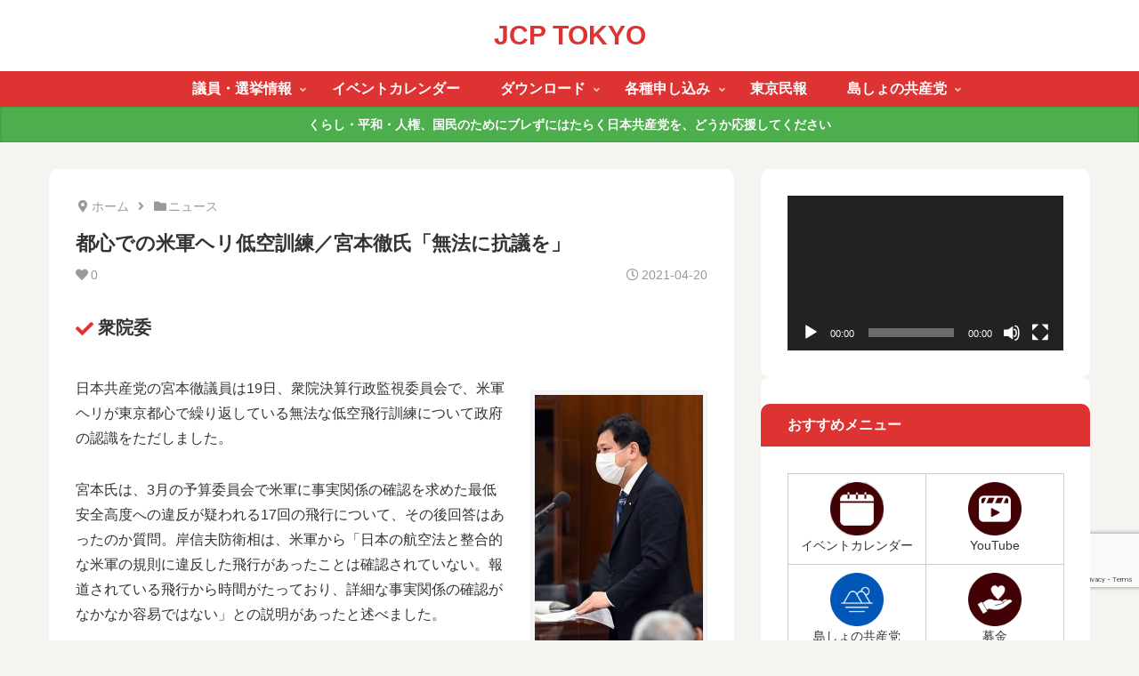

--- FILE ---
content_type: text/html; charset=utf-8
request_url: https://www.google.com/recaptcha/api2/anchor?ar=1&k=6LcPbIYqAAAAAMLtNobjazz0fgi2-BSSqMsOgGcp&co=aHR0cHM6Ly93d3cuamNwLXRva3lvLm5ldDo0NDM.&hl=en&v=N67nZn4AqZkNcbeMu4prBgzg&size=invisible&anchor-ms=20000&execute-ms=30000&cb=wqy49b863jo6
body_size: 48495
content:
<!DOCTYPE HTML><html dir="ltr" lang="en"><head><meta http-equiv="Content-Type" content="text/html; charset=UTF-8">
<meta http-equiv="X-UA-Compatible" content="IE=edge">
<title>reCAPTCHA</title>
<style type="text/css">
/* cyrillic-ext */
@font-face {
  font-family: 'Roboto';
  font-style: normal;
  font-weight: 400;
  font-stretch: 100%;
  src: url(//fonts.gstatic.com/s/roboto/v48/KFO7CnqEu92Fr1ME7kSn66aGLdTylUAMa3GUBHMdazTgWw.woff2) format('woff2');
  unicode-range: U+0460-052F, U+1C80-1C8A, U+20B4, U+2DE0-2DFF, U+A640-A69F, U+FE2E-FE2F;
}
/* cyrillic */
@font-face {
  font-family: 'Roboto';
  font-style: normal;
  font-weight: 400;
  font-stretch: 100%;
  src: url(//fonts.gstatic.com/s/roboto/v48/KFO7CnqEu92Fr1ME7kSn66aGLdTylUAMa3iUBHMdazTgWw.woff2) format('woff2');
  unicode-range: U+0301, U+0400-045F, U+0490-0491, U+04B0-04B1, U+2116;
}
/* greek-ext */
@font-face {
  font-family: 'Roboto';
  font-style: normal;
  font-weight: 400;
  font-stretch: 100%;
  src: url(//fonts.gstatic.com/s/roboto/v48/KFO7CnqEu92Fr1ME7kSn66aGLdTylUAMa3CUBHMdazTgWw.woff2) format('woff2');
  unicode-range: U+1F00-1FFF;
}
/* greek */
@font-face {
  font-family: 'Roboto';
  font-style: normal;
  font-weight: 400;
  font-stretch: 100%;
  src: url(//fonts.gstatic.com/s/roboto/v48/KFO7CnqEu92Fr1ME7kSn66aGLdTylUAMa3-UBHMdazTgWw.woff2) format('woff2');
  unicode-range: U+0370-0377, U+037A-037F, U+0384-038A, U+038C, U+038E-03A1, U+03A3-03FF;
}
/* math */
@font-face {
  font-family: 'Roboto';
  font-style: normal;
  font-weight: 400;
  font-stretch: 100%;
  src: url(//fonts.gstatic.com/s/roboto/v48/KFO7CnqEu92Fr1ME7kSn66aGLdTylUAMawCUBHMdazTgWw.woff2) format('woff2');
  unicode-range: U+0302-0303, U+0305, U+0307-0308, U+0310, U+0312, U+0315, U+031A, U+0326-0327, U+032C, U+032F-0330, U+0332-0333, U+0338, U+033A, U+0346, U+034D, U+0391-03A1, U+03A3-03A9, U+03B1-03C9, U+03D1, U+03D5-03D6, U+03F0-03F1, U+03F4-03F5, U+2016-2017, U+2034-2038, U+203C, U+2040, U+2043, U+2047, U+2050, U+2057, U+205F, U+2070-2071, U+2074-208E, U+2090-209C, U+20D0-20DC, U+20E1, U+20E5-20EF, U+2100-2112, U+2114-2115, U+2117-2121, U+2123-214F, U+2190, U+2192, U+2194-21AE, U+21B0-21E5, U+21F1-21F2, U+21F4-2211, U+2213-2214, U+2216-22FF, U+2308-230B, U+2310, U+2319, U+231C-2321, U+2336-237A, U+237C, U+2395, U+239B-23B7, U+23D0, U+23DC-23E1, U+2474-2475, U+25AF, U+25B3, U+25B7, U+25BD, U+25C1, U+25CA, U+25CC, U+25FB, U+266D-266F, U+27C0-27FF, U+2900-2AFF, U+2B0E-2B11, U+2B30-2B4C, U+2BFE, U+3030, U+FF5B, U+FF5D, U+1D400-1D7FF, U+1EE00-1EEFF;
}
/* symbols */
@font-face {
  font-family: 'Roboto';
  font-style: normal;
  font-weight: 400;
  font-stretch: 100%;
  src: url(//fonts.gstatic.com/s/roboto/v48/KFO7CnqEu92Fr1ME7kSn66aGLdTylUAMaxKUBHMdazTgWw.woff2) format('woff2');
  unicode-range: U+0001-000C, U+000E-001F, U+007F-009F, U+20DD-20E0, U+20E2-20E4, U+2150-218F, U+2190, U+2192, U+2194-2199, U+21AF, U+21E6-21F0, U+21F3, U+2218-2219, U+2299, U+22C4-22C6, U+2300-243F, U+2440-244A, U+2460-24FF, U+25A0-27BF, U+2800-28FF, U+2921-2922, U+2981, U+29BF, U+29EB, U+2B00-2BFF, U+4DC0-4DFF, U+FFF9-FFFB, U+10140-1018E, U+10190-1019C, U+101A0, U+101D0-101FD, U+102E0-102FB, U+10E60-10E7E, U+1D2C0-1D2D3, U+1D2E0-1D37F, U+1F000-1F0FF, U+1F100-1F1AD, U+1F1E6-1F1FF, U+1F30D-1F30F, U+1F315, U+1F31C, U+1F31E, U+1F320-1F32C, U+1F336, U+1F378, U+1F37D, U+1F382, U+1F393-1F39F, U+1F3A7-1F3A8, U+1F3AC-1F3AF, U+1F3C2, U+1F3C4-1F3C6, U+1F3CA-1F3CE, U+1F3D4-1F3E0, U+1F3ED, U+1F3F1-1F3F3, U+1F3F5-1F3F7, U+1F408, U+1F415, U+1F41F, U+1F426, U+1F43F, U+1F441-1F442, U+1F444, U+1F446-1F449, U+1F44C-1F44E, U+1F453, U+1F46A, U+1F47D, U+1F4A3, U+1F4B0, U+1F4B3, U+1F4B9, U+1F4BB, U+1F4BF, U+1F4C8-1F4CB, U+1F4D6, U+1F4DA, U+1F4DF, U+1F4E3-1F4E6, U+1F4EA-1F4ED, U+1F4F7, U+1F4F9-1F4FB, U+1F4FD-1F4FE, U+1F503, U+1F507-1F50B, U+1F50D, U+1F512-1F513, U+1F53E-1F54A, U+1F54F-1F5FA, U+1F610, U+1F650-1F67F, U+1F687, U+1F68D, U+1F691, U+1F694, U+1F698, U+1F6AD, U+1F6B2, U+1F6B9-1F6BA, U+1F6BC, U+1F6C6-1F6CF, U+1F6D3-1F6D7, U+1F6E0-1F6EA, U+1F6F0-1F6F3, U+1F6F7-1F6FC, U+1F700-1F7FF, U+1F800-1F80B, U+1F810-1F847, U+1F850-1F859, U+1F860-1F887, U+1F890-1F8AD, U+1F8B0-1F8BB, U+1F8C0-1F8C1, U+1F900-1F90B, U+1F93B, U+1F946, U+1F984, U+1F996, U+1F9E9, U+1FA00-1FA6F, U+1FA70-1FA7C, U+1FA80-1FA89, U+1FA8F-1FAC6, U+1FACE-1FADC, U+1FADF-1FAE9, U+1FAF0-1FAF8, U+1FB00-1FBFF;
}
/* vietnamese */
@font-face {
  font-family: 'Roboto';
  font-style: normal;
  font-weight: 400;
  font-stretch: 100%;
  src: url(//fonts.gstatic.com/s/roboto/v48/KFO7CnqEu92Fr1ME7kSn66aGLdTylUAMa3OUBHMdazTgWw.woff2) format('woff2');
  unicode-range: U+0102-0103, U+0110-0111, U+0128-0129, U+0168-0169, U+01A0-01A1, U+01AF-01B0, U+0300-0301, U+0303-0304, U+0308-0309, U+0323, U+0329, U+1EA0-1EF9, U+20AB;
}
/* latin-ext */
@font-face {
  font-family: 'Roboto';
  font-style: normal;
  font-weight: 400;
  font-stretch: 100%;
  src: url(//fonts.gstatic.com/s/roboto/v48/KFO7CnqEu92Fr1ME7kSn66aGLdTylUAMa3KUBHMdazTgWw.woff2) format('woff2');
  unicode-range: U+0100-02BA, U+02BD-02C5, U+02C7-02CC, U+02CE-02D7, U+02DD-02FF, U+0304, U+0308, U+0329, U+1D00-1DBF, U+1E00-1E9F, U+1EF2-1EFF, U+2020, U+20A0-20AB, U+20AD-20C0, U+2113, U+2C60-2C7F, U+A720-A7FF;
}
/* latin */
@font-face {
  font-family: 'Roboto';
  font-style: normal;
  font-weight: 400;
  font-stretch: 100%;
  src: url(//fonts.gstatic.com/s/roboto/v48/KFO7CnqEu92Fr1ME7kSn66aGLdTylUAMa3yUBHMdazQ.woff2) format('woff2');
  unicode-range: U+0000-00FF, U+0131, U+0152-0153, U+02BB-02BC, U+02C6, U+02DA, U+02DC, U+0304, U+0308, U+0329, U+2000-206F, U+20AC, U+2122, U+2191, U+2193, U+2212, U+2215, U+FEFF, U+FFFD;
}
/* cyrillic-ext */
@font-face {
  font-family: 'Roboto';
  font-style: normal;
  font-weight: 500;
  font-stretch: 100%;
  src: url(//fonts.gstatic.com/s/roboto/v48/KFO7CnqEu92Fr1ME7kSn66aGLdTylUAMa3GUBHMdazTgWw.woff2) format('woff2');
  unicode-range: U+0460-052F, U+1C80-1C8A, U+20B4, U+2DE0-2DFF, U+A640-A69F, U+FE2E-FE2F;
}
/* cyrillic */
@font-face {
  font-family: 'Roboto';
  font-style: normal;
  font-weight: 500;
  font-stretch: 100%;
  src: url(//fonts.gstatic.com/s/roboto/v48/KFO7CnqEu92Fr1ME7kSn66aGLdTylUAMa3iUBHMdazTgWw.woff2) format('woff2');
  unicode-range: U+0301, U+0400-045F, U+0490-0491, U+04B0-04B1, U+2116;
}
/* greek-ext */
@font-face {
  font-family: 'Roboto';
  font-style: normal;
  font-weight: 500;
  font-stretch: 100%;
  src: url(//fonts.gstatic.com/s/roboto/v48/KFO7CnqEu92Fr1ME7kSn66aGLdTylUAMa3CUBHMdazTgWw.woff2) format('woff2');
  unicode-range: U+1F00-1FFF;
}
/* greek */
@font-face {
  font-family: 'Roboto';
  font-style: normal;
  font-weight: 500;
  font-stretch: 100%;
  src: url(//fonts.gstatic.com/s/roboto/v48/KFO7CnqEu92Fr1ME7kSn66aGLdTylUAMa3-UBHMdazTgWw.woff2) format('woff2');
  unicode-range: U+0370-0377, U+037A-037F, U+0384-038A, U+038C, U+038E-03A1, U+03A3-03FF;
}
/* math */
@font-face {
  font-family: 'Roboto';
  font-style: normal;
  font-weight: 500;
  font-stretch: 100%;
  src: url(//fonts.gstatic.com/s/roboto/v48/KFO7CnqEu92Fr1ME7kSn66aGLdTylUAMawCUBHMdazTgWw.woff2) format('woff2');
  unicode-range: U+0302-0303, U+0305, U+0307-0308, U+0310, U+0312, U+0315, U+031A, U+0326-0327, U+032C, U+032F-0330, U+0332-0333, U+0338, U+033A, U+0346, U+034D, U+0391-03A1, U+03A3-03A9, U+03B1-03C9, U+03D1, U+03D5-03D6, U+03F0-03F1, U+03F4-03F5, U+2016-2017, U+2034-2038, U+203C, U+2040, U+2043, U+2047, U+2050, U+2057, U+205F, U+2070-2071, U+2074-208E, U+2090-209C, U+20D0-20DC, U+20E1, U+20E5-20EF, U+2100-2112, U+2114-2115, U+2117-2121, U+2123-214F, U+2190, U+2192, U+2194-21AE, U+21B0-21E5, U+21F1-21F2, U+21F4-2211, U+2213-2214, U+2216-22FF, U+2308-230B, U+2310, U+2319, U+231C-2321, U+2336-237A, U+237C, U+2395, U+239B-23B7, U+23D0, U+23DC-23E1, U+2474-2475, U+25AF, U+25B3, U+25B7, U+25BD, U+25C1, U+25CA, U+25CC, U+25FB, U+266D-266F, U+27C0-27FF, U+2900-2AFF, U+2B0E-2B11, U+2B30-2B4C, U+2BFE, U+3030, U+FF5B, U+FF5D, U+1D400-1D7FF, U+1EE00-1EEFF;
}
/* symbols */
@font-face {
  font-family: 'Roboto';
  font-style: normal;
  font-weight: 500;
  font-stretch: 100%;
  src: url(//fonts.gstatic.com/s/roboto/v48/KFO7CnqEu92Fr1ME7kSn66aGLdTylUAMaxKUBHMdazTgWw.woff2) format('woff2');
  unicode-range: U+0001-000C, U+000E-001F, U+007F-009F, U+20DD-20E0, U+20E2-20E4, U+2150-218F, U+2190, U+2192, U+2194-2199, U+21AF, U+21E6-21F0, U+21F3, U+2218-2219, U+2299, U+22C4-22C6, U+2300-243F, U+2440-244A, U+2460-24FF, U+25A0-27BF, U+2800-28FF, U+2921-2922, U+2981, U+29BF, U+29EB, U+2B00-2BFF, U+4DC0-4DFF, U+FFF9-FFFB, U+10140-1018E, U+10190-1019C, U+101A0, U+101D0-101FD, U+102E0-102FB, U+10E60-10E7E, U+1D2C0-1D2D3, U+1D2E0-1D37F, U+1F000-1F0FF, U+1F100-1F1AD, U+1F1E6-1F1FF, U+1F30D-1F30F, U+1F315, U+1F31C, U+1F31E, U+1F320-1F32C, U+1F336, U+1F378, U+1F37D, U+1F382, U+1F393-1F39F, U+1F3A7-1F3A8, U+1F3AC-1F3AF, U+1F3C2, U+1F3C4-1F3C6, U+1F3CA-1F3CE, U+1F3D4-1F3E0, U+1F3ED, U+1F3F1-1F3F3, U+1F3F5-1F3F7, U+1F408, U+1F415, U+1F41F, U+1F426, U+1F43F, U+1F441-1F442, U+1F444, U+1F446-1F449, U+1F44C-1F44E, U+1F453, U+1F46A, U+1F47D, U+1F4A3, U+1F4B0, U+1F4B3, U+1F4B9, U+1F4BB, U+1F4BF, U+1F4C8-1F4CB, U+1F4D6, U+1F4DA, U+1F4DF, U+1F4E3-1F4E6, U+1F4EA-1F4ED, U+1F4F7, U+1F4F9-1F4FB, U+1F4FD-1F4FE, U+1F503, U+1F507-1F50B, U+1F50D, U+1F512-1F513, U+1F53E-1F54A, U+1F54F-1F5FA, U+1F610, U+1F650-1F67F, U+1F687, U+1F68D, U+1F691, U+1F694, U+1F698, U+1F6AD, U+1F6B2, U+1F6B9-1F6BA, U+1F6BC, U+1F6C6-1F6CF, U+1F6D3-1F6D7, U+1F6E0-1F6EA, U+1F6F0-1F6F3, U+1F6F7-1F6FC, U+1F700-1F7FF, U+1F800-1F80B, U+1F810-1F847, U+1F850-1F859, U+1F860-1F887, U+1F890-1F8AD, U+1F8B0-1F8BB, U+1F8C0-1F8C1, U+1F900-1F90B, U+1F93B, U+1F946, U+1F984, U+1F996, U+1F9E9, U+1FA00-1FA6F, U+1FA70-1FA7C, U+1FA80-1FA89, U+1FA8F-1FAC6, U+1FACE-1FADC, U+1FADF-1FAE9, U+1FAF0-1FAF8, U+1FB00-1FBFF;
}
/* vietnamese */
@font-face {
  font-family: 'Roboto';
  font-style: normal;
  font-weight: 500;
  font-stretch: 100%;
  src: url(//fonts.gstatic.com/s/roboto/v48/KFO7CnqEu92Fr1ME7kSn66aGLdTylUAMa3OUBHMdazTgWw.woff2) format('woff2');
  unicode-range: U+0102-0103, U+0110-0111, U+0128-0129, U+0168-0169, U+01A0-01A1, U+01AF-01B0, U+0300-0301, U+0303-0304, U+0308-0309, U+0323, U+0329, U+1EA0-1EF9, U+20AB;
}
/* latin-ext */
@font-face {
  font-family: 'Roboto';
  font-style: normal;
  font-weight: 500;
  font-stretch: 100%;
  src: url(//fonts.gstatic.com/s/roboto/v48/KFO7CnqEu92Fr1ME7kSn66aGLdTylUAMa3KUBHMdazTgWw.woff2) format('woff2');
  unicode-range: U+0100-02BA, U+02BD-02C5, U+02C7-02CC, U+02CE-02D7, U+02DD-02FF, U+0304, U+0308, U+0329, U+1D00-1DBF, U+1E00-1E9F, U+1EF2-1EFF, U+2020, U+20A0-20AB, U+20AD-20C0, U+2113, U+2C60-2C7F, U+A720-A7FF;
}
/* latin */
@font-face {
  font-family: 'Roboto';
  font-style: normal;
  font-weight: 500;
  font-stretch: 100%;
  src: url(//fonts.gstatic.com/s/roboto/v48/KFO7CnqEu92Fr1ME7kSn66aGLdTylUAMa3yUBHMdazQ.woff2) format('woff2');
  unicode-range: U+0000-00FF, U+0131, U+0152-0153, U+02BB-02BC, U+02C6, U+02DA, U+02DC, U+0304, U+0308, U+0329, U+2000-206F, U+20AC, U+2122, U+2191, U+2193, U+2212, U+2215, U+FEFF, U+FFFD;
}
/* cyrillic-ext */
@font-face {
  font-family: 'Roboto';
  font-style: normal;
  font-weight: 900;
  font-stretch: 100%;
  src: url(//fonts.gstatic.com/s/roboto/v48/KFO7CnqEu92Fr1ME7kSn66aGLdTylUAMa3GUBHMdazTgWw.woff2) format('woff2');
  unicode-range: U+0460-052F, U+1C80-1C8A, U+20B4, U+2DE0-2DFF, U+A640-A69F, U+FE2E-FE2F;
}
/* cyrillic */
@font-face {
  font-family: 'Roboto';
  font-style: normal;
  font-weight: 900;
  font-stretch: 100%;
  src: url(//fonts.gstatic.com/s/roboto/v48/KFO7CnqEu92Fr1ME7kSn66aGLdTylUAMa3iUBHMdazTgWw.woff2) format('woff2');
  unicode-range: U+0301, U+0400-045F, U+0490-0491, U+04B0-04B1, U+2116;
}
/* greek-ext */
@font-face {
  font-family: 'Roboto';
  font-style: normal;
  font-weight: 900;
  font-stretch: 100%;
  src: url(//fonts.gstatic.com/s/roboto/v48/KFO7CnqEu92Fr1ME7kSn66aGLdTylUAMa3CUBHMdazTgWw.woff2) format('woff2');
  unicode-range: U+1F00-1FFF;
}
/* greek */
@font-face {
  font-family: 'Roboto';
  font-style: normal;
  font-weight: 900;
  font-stretch: 100%;
  src: url(//fonts.gstatic.com/s/roboto/v48/KFO7CnqEu92Fr1ME7kSn66aGLdTylUAMa3-UBHMdazTgWw.woff2) format('woff2');
  unicode-range: U+0370-0377, U+037A-037F, U+0384-038A, U+038C, U+038E-03A1, U+03A3-03FF;
}
/* math */
@font-face {
  font-family: 'Roboto';
  font-style: normal;
  font-weight: 900;
  font-stretch: 100%;
  src: url(//fonts.gstatic.com/s/roboto/v48/KFO7CnqEu92Fr1ME7kSn66aGLdTylUAMawCUBHMdazTgWw.woff2) format('woff2');
  unicode-range: U+0302-0303, U+0305, U+0307-0308, U+0310, U+0312, U+0315, U+031A, U+0326-0327, U+032C, U+032F-0330, U+0332-0333, U+0338, U+033A, U+0346, U+034D, U+0391-03A1, U+03A3-03A9, U+03B1-03C9, U+03D1, U+03D5-03D6, U+03F0-03F1, U+03F4-03F5, U+2016-2017, U+2034-2038, U+203C, U+2040, U+2043, U+2047, U+2050, U+2057, U+205F, U+2070-2071, U+2074-208E, U+2090-209C, U+20D0-20DC, U+20E1, U+20E5-20EF, U+2100-2112, U+2114-2115, U+2117-2121, U+2123-214F, U+2190, U+2192, U+2194-21AE, U+21B0-21E5, U+21F1-21F2, U+21F4-2211, U+2213-2214, U+2216-22FF, U+2308-230B, U+2310, U+2319, U+231C-2321, U+2336-237A, U+237C, U+2395, U+239B-23B7, U+23D0, U+23DC-23E1, U+2474-2475, U+25AF, U+25B3, U+25B7, U+25BD, U+25C1, U+25CA, U+25CC, U+25FB, U+266D-266F, U+27C0-27FF, U+2900-2AFF, U+2B0E-2B11, U+2B30-2B4C, U+2BFE, U+3030, U+FF5B, U+FF5D, U+1D400-1D7FF, U+1EE00-1EEFF;
}
/* symbols */
@font-face {
  font-family: 'Roboto';
  font-style: normal;
  font-weight: 900;
  font-stretch: 100%;
  src: url(//fonts.gstatic.com/s/roboto/v48/KFO7CnqEu92Fr1ME7kSn66aGLdTylUAMaxKUBHMdazTgWw.woff2) format('woff2');
  unicode-range: U+0001-000C, U+000E-001F, U+007F-009F, U+20DD-20E0, U+20E2-20E4, U+2150-218F, U+2190, U+2192, U+2194-2199, U+21AF, U+21E6-21F0, U+21F3, U+2218-2219, U+2299, U+22C4-22C6, U+2300-243F, U+2440-244A, U+2460-24FF, U+25A0-27BF, U+2800-28FF, U+2921-2922, U+2981, U+29BF, U+29EB, U+2B00-2BFF, U+4DC0-4DFF, U+FFF9-FFFB, U+10140-1018E, U+10190-1019C, U+101A0, U+101D0-101FD, U+102E0-102FB, U+10E60-10E7E, U+1D2C0-1D2D3, U+1D2E0-1D37F, U+1F000-1F0FF, U+1F100-1F1AD, U+1F1E6-1F1FF, U+1F30D-1F30F, U+1F315, U+1F31C, U+1F31E, U+1F320-1F32C, U+1F336, U+1F378, U+1F37D, U+1F382, U+1F393-1F39F, U+1F3A7-1F3A8, U+1F3AC-1F3AF, U+1F3C2, U+1F3C4-1F3C6, U+1F3CA-1F3CE, U+1F3D4-1F3E0, U+1F3ED, U+1F3F1-1F3F3, U+1F3F5-1F3F7, U+1F408, U+1F415, U+1F41F, U+1F426, U+1F43F, U+1F441-1F442, U+1F444, U+1F446-1F449, U+1F44C-1F44E, U+1F453, U+1F46A, U+1F47D, U+1F4A3, U+1F4B0, U+1F4B3, U+1F4B9, U+1F4BB, U+1F4BF, U+1F4C8-1F4CB, U+1F4D6, U+1F4DA, U+1F4DF, U+1F4E3-1F4E6, U+1F4EA-1F4ED, U+1F4F7, U+1F4F9-1F4FB, U+1F4FD-1F4FE, U+1F503, U+1F507-1F50B, U+1F50D, U+1F512-1F513, U+1F53E-1F54A, U+1F54F-1F5FA, U+1F610, U+1F650-1F67F, U+1F687, U+1F68D, U+1F691, U+1F694, U+1F698, U+1F6AD, U+1F6B2, U+1F6B9-1F6BA, U+1F6BC, U+1F6C6-1F6CF, U+1F6D3-1F6D7, U+1F6E0-1F6EA, U+1F6F0-1F6F3, U+1F6F7-1F6FC, U+1F700-1F7FF, U+1F800-1F80B, U+1F810-1F847, U+1F850-1F859, U+1F860-1F887, U+1F890-1F8AD, U+1F8B0-1F8BB, U+1F8C0-1F8C1, U+1F900-1F90B, U+1F93B, U+1F946, U+1F984, U+1F996, U+1F9E9, U+1FA00-1FA6F, U+1FA70-1FA7C, U+1FA80-1FA89, U+1FA8F-1FAC6, U+1FACE-1FADC, U+1FADF-1FAE9, U+1FAF0-1FAF8, U+1FB00-1FBFF;
}
/* vietnamese */
@font-face {
  font-family: 'Roboto';
  font-style: normal;
  font-weight: 900;
  font-stretch: 100%;
  src: url(//fonts.gstatic.com/s/roboto/v48/KFO7CnqEu92Fr1ME7kSn66aGLdTylUAMa3OUBHMdazTgWw.woff2) format('woff2');
  unicode-range: U+0102-0103, U+0110-0111, U+0128-0129, U+0168-0169, U+01A0-01A1, U+01AF-01B0, U+0300-0301, U+0303-0304, U+0308-0309, U+0323, U+0329, U+1EA0-1EF9, U+20AB;
}
/* latin-ext */
@font-face {
  font-family: 'Roboto';
  font-style: normal;
  font-weight: 900;
  font-stretch: 100%;
  src: url(//fonts.gstatic.com/s/roboto/v48/KFO7CnqEu92Fr1ME7kSn66aGLdTylUAMa3KUBHMdazTgWw.woff2) format('woff2');
  unicode-range: U+0100-02BA, U+02BD-02C5, U+02C7-02CC, U+02CE-02D7, U+02DD-02FF, U+0304, U+0308, U+0329, U+1D00-1DBF, U+1E00-1E9F, U+1EF2-1EFF, U+2020, U+20A0-20AB, U+20AD-20C0, U+2113, U+2C60-2C7F, U+A720-A7FF;
}
/* latin */
@font-face {
  font-family: 'Roboto';
  font-style: normal;
  font-weight: 900;
  font-stretch: 100%;
  src: url(//fonts.gstatic.com/s/roboto/v48/KFO7CnqEu92Fr1ME7kSn66aGLdTylUAMa3yUBHMdazQ.woff2) format('woff2');
  unicode-range: U+0000-00FF, U+0131, U+0152-0153, U+02BB-02BC, U+02C6, U+02DA, U+02DC, U+0304, U+0308, U+0329, U+2000-206F, U+20AC, U+2122, U+2191, U+2193, U+2212, U+2215, U+FEFF, U+FFFD;
}

</style>
<link rel="stylesheet" type="text/css" href="https://www.gstatic.com/recaptcha/releases/N67nZn4AqZkNcbeMu4prBgzg/styles__ltr.css">
<script nonce="ZvSQ3AMfeCaocI_QYKOsAA" type="text/javascript">window['__recaptcha_api'] = 'https://www.google.com/recaptcha/api2/';</script>
<script type="text/javascript" src="https://www.gstatic.com/recaptcha/releases/N67nZn4AqZkNcbeMu4prBgzg/recaptcha__en.js" nonce="ZvSQ3AMfeCaocI_QYKOsAA">
      
    </script></head>
<body><div id="rc-anchor-alert" class="rc-anchor-alert"></div>
<input type="hidden" id="recaptcha-token" value="[base64]">
<script type="text/javascript" nonce="ZvSQ3AMfeCaocI_QYKOsAA">
      recaptcha.anchor.Main.init("[\x22ainput\x22,[\x22bgdata\x22,\x22\x22,\[base64]/[base64]/MjU1Ong/[base64]/[base64]/[base64]/[base64]/[base64]/[base64]/[base64]/[base64]/[base64]/[base64]/[base64]/[base64]/[base64]/[base64]/[base64]\\u003d\x22,\[base64]\\u003d\x22,\x22QylxwrFaw5NUAsKNesKAdScYIAHDlcKyZhkKwqURw6VXKMORXlAiwonDoxNOw7vCtXZKwq/CpMK2QBNSalMCKzwxwpzDpMOrwpJYwrzDqljDn8KsAsKZNl3DocK6ZMKewpLCvAPCocOcZ8KoQmnCtyDDpMOSOjPClAPDl8KJW8KOE0shUFhXKFHCjsKTw5sKwrtiMCx1w6fCj8K2w4jDs8K+w6XCtjEtAcOfIQnDphhZw4/[base64]/CqcO+w6DCt8OvS8OcCVfCpMKYw7jCnBchXXvDsV7DliPDs8KwXEV5e8K9IsOZOXA4DAE6w6pLax/Cm2RVPWNNLMO6QyvCrMO6woHDjhMzEMOdQiTCvRTDr8KhPWZswqR1OV3CpWQ9w4bDuAjDg8K1WzvCpMOOw4QiEMOUP8OibEjCjiMAwozDlAfCrcKHw4nDkMKoBX1/wpBsw7ArJcK+J8OiwoXChV9dw7PDjjFVw5DDln7CuFcDwroZa8OtYcKuwqwGBAnDmDwjMMKVDEDCnMKdw7VDwo5Mw7kawprDgsKvw6fCgVXDomFfDMOVTGZCVkzDo25kworCmwbCoMOkARcCw7khK3tkw4HCgsOZGlTCnUY/ScOhIMKJEsKgSsOGwo94wovCrjkdB0PDgHTDkFPChGtFV8K8w5FzNcOPMGUKwo/DqcKYKUVFS8OzOMKNwrHCgj/ChA4vKnNywrfChUXDn2zDnX5GLwVAw4zCgVHDocOVw5Axw5paZWd6w5UGDW1LGsORw50Zw5sBw6NUwoTDvMKbw5nDkAbDsAXDrMKWZEtbXnLCkMOSwr/CumrDrTNcQxLDj8O7S8OYw7JsfcKAw6vDoMKaFMKrcMO7woo2w4x+w6lcwqPCmFvCllovdMKRw5NCw5gJJGVVwpwswpTDssK+w6PDpFF6bMK6w5fCqWFzwoTDo8O5XcOrUnXCnT/DjCvCk8KhTk/DscOIaMORw7tFTQIQehHDr8O1fi7Dmk04PDttNUzCoUrDrcKxEsOOHMKTW3XDlijCgAfDhktPwqotWcOGYMOFwqzCnkMEV3jCqsK+KCV/w5Juwqotw7UgTh0UwqwpOVXCoifCpmlLwpbCg8KfwoJJw53DhsOkakk0T8KRS8OEwr9ia8OIw4RWKFUkw6LCvywkSMOTccKnNsOswoESc8KQw5XDvg4kIDAxcMO6BMK6w5E3NWLDnmoMEcO+wrPDrFXDvSt/wrjDvi7CvsKfw4TDoBYfcHZPJMOZw6UXF8KQwrPDtsKSwq/DpisUw75LXndcOcKQw7DCm38PTcKIwqTDlVBDJUzCuhwxdMOfIcKkdS/DhsKxT8OgwrkWwrbDuB/DrlV7EAtnGyfDlcOMOGfDnsKSPsK8EGNgG8K/w6tMRsOQw5Qbw4vCqCvCscKpd0/[base64]/DlVTCjcOVw5jDo8KKD1bCiMOadsKXwr7CtQfDpsKzZsKkEHltMwMHTcK1wp3CgmXCkcKJJ8OWw7rCrCLCnMO8wqMzwoUBw5UXJ8K3BCHCtMK2w5fCsMKcwqoxw7c5EkPCqHwDQ8OIw7HDrV/DvsOaUcOaQcKJwpNawr7Dm0XDvHJaaMKGHsOfTWdhHcKUUcOFwoRdGsKLQjjDpsKBw5TDtsK6N2bDrGkmScOFAQTDlMOBw6Mdw6pFDRQFSsKAeMOtwrvCtsOPw6nCtsOxw5DCj1nDrMK9w7hsOzzCi3/CpMKzbsOUw4DDtnJKw4XDnDFPwpbDhUvDsik4UcKnwq4Mw68Hw4HDo8Kow5/DoCohZgrDqcK9VG1KJ8Knw7kQTHfCqsOKw6PCjhMQwrYQb0hAwqw+w7zDusKswrkTw5fCscOtwo0ywoVjw4cccBrDlUk+egYew5UxCixVDsKEw6TDoh5YN1AlwobCm8KaB1lxOwcLw6nDlMKhw6/DtMOpwoA5wqHCksOPwo4LJcOCw7nDtcOHw7bCrVNbw6zDhMKdScODF8KYw4fDu8OjKMOLdjFaYxjDokcKwrcZwq7Du3/[base64]/DhMOPKcODfsOSwrpUL8K1RcKhw5APwqPDlghQwqYtIcKHwpXChMOsGMORUcOOOQjDu8KdGMONw6tPwohJOUwObMKVwo3Cpn/[base64]/[base64]/CrMOJCgcsdV1HTmDDp0Z/NHXDuMKfF2wvYMOAccK3w7/CvDDDhcOAw7IfwoLCmxXDv8KKFHHCrcObRsKXB3XDrE7DomVtwoxDw411wrPCl1vDnMK9BUfCtMOqQRPDjijCl2EIw5bChi8NwoUJw43CnEI0wr4BasKNLsOXwp7DnhUHw77CjsOnZ8O/wrlRwqc7wp3ChgQRbWnChzHCuMKXwrrDkn7Dpntrbx59T8Kfwo1yw5nCusKKwrvDokzChAgTwqVDecKgwqLDisKmw5/CiD0Twpx/GcKvwrDCh8OLXVIcw48ABMOvJcK7w4sASxTDgBETw4vDisKeZSRSeGfDgsONE8OZw5PCiMKcfcKQwpoxNcK2JxTDuWHCr8KeRsOYwoDCp8KOwqQ1cgUWwr1bVg3Dk8OTw418JTXDgD/Ct8Kvwqs1XxMnw6TCtScGw58/Ow3Dp8ORwoHCtDdPw69JwpvCoR/DnyhMw57DpR3DqcKZw6YaZsK9wqvDgTnCq23DhMKwwrYPUVgbw5QCwq02TMOrG8OkwqXCpB3Chz/Cn8KPaDdte8Knw7fCj8OQwoXDj8KtDxkcSSDDinPDrcK5HkAFZsOrV8Ofw4XDosO+FsKaw7QnMcKRwoVnDsOKw6XDqwh2w7XDisK/EMO5w6Nqw5NKw7XChsOAV8K/wqdsw7nDjsOeLFHDrk8vw6nCt8O4GSrCvmXDu8KLYsOleRHDscKJdcO/XgwUw7IhE8KmRU86wp5MfjgbwpkJwpBSEsKUBsOIw75qc1vCp3zCkEMCwpnDqMKow59Df8KUw7fDginDmRDCqH51FcKHw7nCjV3Cm8OtJsK7F8Ojw7Mbwoh3LX5xFUzDtsOTOD/DjcOewqHCqMOLPG8HSMKRw7kow4zCkkBVQiUSwrQ4w68AKX1wbcOkw6VNeGTCkmrCmgg5wpfDvsOaw6URw7bDjCpmwp3CucK/RsOMFm0ZaE4Pw5TDkQjDkF07UTbDn8K+T8Kcw5YOw5h/E8KhwqPDtyLClhIowpU1L8KWesOowp/CvHxbw7pgYRfCgsKLw5bChx7CrcOPwo4Kw6UaKAzCuWk5VRnCvkzCoMKMJ8OiLcKRwrLDvMO4wrxUM8OYwrpweU7CosKGfA/Cvh0RNQTDpsOHw4/DtsOxwoR4wrjCksKqw7xSw4tRw7IVwo7Ctn9pw6low4wqw7QWPMKrTMKTNcK1w4YfRMK9wrdwDMOGw4UTwqVxwrYiw6HCpMO6PcOLw5bCqTFIw79Rw58YGhN5w6jDhsKHwrDDowLCr8OcEcKjw60vBMO0wrxefWzCl8OGwpzChCvCtcKadMKow6bDvQLCvcKWwqc/wrXDuhNVZAMoc8OgwqlGwpTDr8OjK8ObwpbCpcOgwrLCqsOtdhckDsOPDsKGVls3JBnDsR1owr9KX3bDm8O7MsOuXsOYwopdwojDoQ1hw4/[base64]/CnsONcMOmwoDCo0EnHxrDoBbDrsKyw7DClMOOwofDmgIMw7PCnkzCqsOQw5ARw7vCpBFICcOcMMKDwrzCusOcLhDCuVhXw5PDpsO8wqlYw4rDrXfDlcKeRCoaJxAAbmk/WMKlw4/CsV5SY8OCw4g+C8KiRWDClMOrwqrCq8OgwrRgPHI3DnoTUhhyCMO7w50/KhzCisOCKMOQw48/RXrDtSLCvlvCvsKPwoDDnll6Q2EGw4FCDjbDjh1RwqwIIsKdw4rDtUrClMO9w44vwpDDqMKxQMKGPUvCkMOUw5TDhMO0CcOMwqDCvcKdw6BTw6Udwrhwwp3CucO1w40Vwq/DksKBw4zCvnxKMsOTecO7Wm3DtUE3w6DCglQqw5DDqQVywr8+w6LDtSTCvmN8J8K4wrFIGsKvG8KzMMOQwrBow7TCvhXCv8OrOWYYSA/DoUvCsSBAwqZUF8OjBkxTdcOUwpnCuGNmwoxDwpXCslxGw5bDiUgsIRvDh8KMw58fd8O/wp3CjsKbwoYMLX/DmzwLP1grP8OQF35WZVLDsMO5ZD0rbnNKw5rCgMOcwofCp8OWcX4XOcK/wpI9wroEw4fDisO+FBbDoyx/[base64]/[base64]/wr5jdy/CmsOtHGXDiy0QERIwSQwRw5BvRCPCqzLDucK0URFnEcKrL8KPwrh/UQjDiizDu39sw7VwRiHDusO7wovDr3bDt8OTesOsw4MmE2pNak7DjTkEwpHDnMO4PWHDsMKrOiBCHcO/wqLDj8Kcw6/DnjLCgsOkKE/CqsKJw64xwqvCoD3Cn8O4LcOLw5Qafm8awr3CmxNqTBHDlBk8TRAYw7sHw67DhMOgw4ERDBEWGxgiwpjCk17CgmRkHcKwDjbDosOObw/[base64]/CpMOCw4jCtgRgZ8KLwo99fy1oe3zDrWgvRsOmw7lIwpFYeELCvT/CmmAVw4ppw5HDvsKQwprDh8ODfQBVwpVEYcKCRQsZTyLDlUF/KlVYwooCOl9xfBN4a1gQHCoWw69CGFvCrcOoU8OqwqbDkj/DssOnOMOXfGlawqHDucKBZDlLwrsWS8K7w6jCnS/Dh8KKeSjCusKLw6LDjsOfw4QywrDCl8ODT0wzw57Cs0jCkgTDpkEzSjY7bwQ4wo7DjsOpwro+wrHCssKjYV/CvsKIaB/DqFbCmRHCoDhswrhpw7TCrk4ww5zCsRoVInrChnUlAVrDnicNw5jDrMOHDsObwqTCpcKbCcOvKcKpw6kiw4ZpwqnCgSbCiQULwrjCswlEwq/DqyjDhMOuA8OWTExFFsOKIzMGwq7CsMO6w5BES8KKem3Dlh/DvzTDmsKzLhV0XcOmw4jCgC3CpMOlwonDt0lITk3CpcOVw4PCtcO5wrzCjDEdw5TDkcOpwpIQw6IDw6dWKH8hwpnDl8KCI13Ci8OWem7CkB/DrMKwCkpzw5oPwohFwpQ5w5nDv1gQwpgAcsOpw6olw6DDpD1oHsOOwqDDhMK/PMOJaldtaU1EaDLCqMK8W8KoDMKpw7sNOsOGP8OZX8OaO8KDwoLCnjfDoRAvZBbCocOFYR7DpcK2w7vCqMOABizDg8O0c3BHW1HCvFtHwqvCq8KfT8OZUMOmwrLCtBnCol9zw5/Dj8KOfhzDvFEKYTjCohkLKGVGBVDCu3UDwo43wpdYegtcwo1nMcKuWsKzLcOTwrfCrMKhwrjCvWrCsRhUw5hUw5k2LBzCulzCk0w0FsOnw6U3QWbCksOSRcKpKcKOWsKRFcO3w4/CnEXCh2jDl2hCF8KSZsOvKsOmwpVcHTVNwqhBeTRge8OfXW0bIsKmI3Ehw4/DnjE+YEoRKMOGw4YETHbCiMOTJMOiwr7DiRUtScOBw5E5dsKlCRlMwqpfbTXDpMOYQsOMwonDoU3Dizglw7xTfsKwwojCn2F9AcOfw4xGBMOKwo56w5fClcKaFw3DksKmAhzCsR8Tw5duVsK1V8OlDcKswowvwo/CqCdWw6Zqw4YHw7gIwqRZfcO4YAJdwptRwqlKIwPCoMOPw6zCoSMNwr1KVMK+w7nDlMKtGBFzw7XCsADCqX/DnMOyXDYowpvClWQ1w6LCoyVUQkzDtMKFwqkbworCvsOAwpQ/w5MJPMOZw4TCulDCm8OgworDusOzwrdnw5ERIxHDnA5KwqZLw79WLF3Cty1sA8OMbDoPSjnDscKRwr/Cpl3CqsOTw5t4R8KvZsKAwoMMw7/DpsKBa8KFw4dMw5EUw7hgfFzDjg9Gwpwkwokowq3DlsK/MsKmwrHDgy5nw4A9XcK4aAvCnDVmw7YzOmd3w5LDrnNJW8K7RsOyYsK1LcOQZATChlvDhcO4McKhCCrCrXrDv8KNNcOgwqB0RMKJScK1w7/CksOnwp0BSsKTwqzDiRvDgcOuwonDrcO5ZhA2M1/DikDDpTQnHcKWBCPDmcKtw707KwMPwrfCusK1PxrCvGYNw6fCj09kcMKTZMKYw4lLwpBcciM8wrLCjXfCr8KwADIqfSIBJGrCh8OoTR7DtR/Cm2MSfMOpwoTCo8K2Wzg/w69MwrjCiW1ieX7CiQQ7w5tcwqh7WEI9EcOewrXCpsKLwrtXw7vDpsKAEX7CmsOjwqlWw4fCtGHCncKeExvCncKCw6JRw74swprCmcKYwrowwrPCnkLDvMOpwqdlJjnDqcKdS1/[base64]/EcK1wp7DmHZkwq44wq7CvVLDmMOxD8K0wqTDm8OqwoAPwpVAw5w6Pi/CjMKrOsKAF8OGUmPCnl7DpsKUw6zCqHc5wqx1w77Dj8Obwq5ewo/[base64]/[base64]/w5bDmDLDpUYBd8OoU8OaE8Osw53CoMKAcRfDsUVtFw3DuMOUHcO4LlomKMKsAkrDncONJcOkwrnCs8OPb8KHw7bDl2vDjDPCr3TCpcOQwpXDoMK+PXE/A2hpQxPClMKfw7jCrcKJw7rDg8OVRsK/DDdqMFY4wot2ccOUcTjCssKdw5oYw6fDgwMUw5DCtMOsw4rCoHXCjMOjw4PCsMKuwp5wwpg/LcK/wrDCi8KLPcO7a8OWwrHCm8KnMkvCqW/[base64]/CRvCqyzCjsKGC8K1DXTCj8Oqw7c+wrA3wrjCr8OiwpDDp3Acw6Atwq4BacKuBcOfXDoRecKXw6vCmy0veGXDocO5cCldOMKxfSQdwr1wbFzDusKpIcKkWinDpEDCvUwFIMOswpwgeTQRJXDDl8OLPmvCusO4wrlvJ8KOwqrDk8OLVsKbccK3w5fCisKLwo/Cmh5ow7vDicK4VMKAScO1X8Kxf1LCk3PDhMO0O8O3GwAvwohLwpjCgWbCo3U3GcOrEFrCpno5wogKC37Diy/ChVXCr1HCq8OgwrDDqcK0wpfDoBjCjnvDsMOew7RRNMKGwoA8w7nCtxBpwqRFWD3DonLCm8OUwqMmJF7CghPDgsKiFkLDkVY+EQApwok9VMK6wqfCqMO6asKhHzRDRAgnw4dzw7nCusOVH1lweMKKw447w5R0RkYwHlbDmcKTby05aCTDisOsw47Dt1/CqMOyPhgYHFDDlMKmCVzCgsKrw4jClgbCsgs+OsK4w7hyw4jDvTk1wqzDnU5WL8O7w5xsw6Nbw6tLFsKbT8KfCsOwVcKHwqQew6Acw60TG8OZHsOjTsOlwp7CksKIwrfCpgdLw43DjVsqI8OtVcK+S8OITMO3JRBwfcOtw4/DjcOFwrHCh8KbRVpTdsKCf3JfwpjDlsKxwrDCnsKMWsOMMCsNUAQHYHhQfcObVsKxwq3Ch8KUwroiwovCscKnw7krYcOcTsOiacO0w4YLwpzCqMK/wrzCs8OAwoE1KhDCt1bCgMOGTHnCocOlw4rDjSLDuHfCncKmw5xmJ8O3YcO8w5nChXTDnhZgwpjDhMKfUsODw5XDv8OAw5hFG8Oow7HDocONKMO1wq5Qb8OSKRjCkMO5w4nCkGQUwr/DmMOQbkXDhybDjsKFw5Z6wpgXMcKWw6B3ecOzfxrCh8KiOCPCsW3DthBJdsOMNkjDilTCtjXCkE7CuHbCkGwGTMKDEcKjwoPDiMKjwr7DgwfDtFzCrFHCusKgw7sDLj3Dtz3CnjvCgsKWFMOUw45kwo8TesOGLEJww4ZDfVZQwqHCqsO/[base64]/CiEYXw6JCw7FQwpMQw7BAw67CpMK6HU7CkSJ2wpZbKAV5wq/DnsOLQMKYcGfDnsKjU8KwwpjDtsOjAcK3wpvCgsOPwrpIw64KMMKKw5Yuwr8nOU9HfV8tDcKPfh7DicKvV8K6cMKjw4MWw49TVwAjQsORw5HDjAc1DsK8w5fClcOYwqvDuCkewp/[base64]/VgfDuVvCllLDtw7CucOFP0/[base64]/wptuw4kwfMKTw7bCisOlDMOaaQ8jw5PDnsO5w5kWN8KHwpQ6woLDtThkAcOtZQjDpsOXXzLDnFHCh1DCi8K3wpnCh8OpUDnChsOyPwklw459CxFdw4Qqbk3CugfDgRgtFMOXW8KQwrDDn0PDlMO/w53Dk1DCtX/DrUDChsK3w4x1wrwZA2YCIsKRwqrCgCvCp8OUwqDCqT5bMmtEDxTDuE5ww7LCrzV8wrN1NlDClsOmwrvDk8OGUSPDuSDCnMKKMMOfPGQzwqfDqMOewpvCl3E1IcOVDcOQwobDhWLCgn/DgXTCnBTCuQZUKsOmGHV5MwgfwphoIcOSw6UBZMKnKTs9a3DDojfCj8O4DTTCrhY9LsKuN03Dq8ONJUTDgMO7a8KQCSggw5HDoMOcZx/CnMOxbWHCh0B/wrtowqApwrAdwp8xwr8pflTDn0DDucOqGz8HYjPCusKxw6sTFlvCqcOlQF7CkhnDhsKAccKBCMKCPcOqw5diwp7Du1rCrBPDkxk6w5bCuMK6UV1nw5x3bMOsS8OTw6dyH8OxGWxKRE5JwqIGLijCvALChcOufm3DpMOkwp/[base64]/Cj8Opw4ZiwqBrcFPDuS3Ci2vClMO/w7PCmRNXVMKmwp/Dun9oMCzCqSYrwrs4CMKdR1BQc3DDpGhHw5R+wp/[base64]/CpcOiwpMEwqNGTlDDpsOtGCITwo7CuVPCqlTChnRsFQVuw6jDiwwecEfDqnjCk8OhKzkhw4p3KFcxasKaAMOpEx3CkUfDpMOOwrw/[base64]/QyXDsy3CvcOuwpV8NsONNMK1wrdfw6NfcE3CjMO+J8OfMw9Ew6LDs1FEwqVDXH3Dnjd/w6Ujwrp6w4IuUzTCmzDCisO7w77CosOyw6PCrxjCnsOuwpJzw7Bmw5AYTcK8YMOtXsKVaSXCvMOBw4nDqg7CuMK6wp8fw47Ct3vDlsKewr3CrcO2wq/CssOfecOUAcOkf0kKwp0Tw5pvKAvCi1zCnnLCosOmw7kbY8OzCnsXwo8DJMOJASsyw4fCncOcw7jCkMKNw4UwQ8Ojw6LCni3DpsOqc8KuHAzCu8OrUTvCiMK8w718wrHCm8OLwrohaT/DlcKkTT86w7DCoBRew6bDtwRVXVoIw7ICwplkasOaBVfCoX/Dq8OjwpvCjg9Jw57DucOTwpvDocOVL8KiQGTCuMOJwoLChcOHwoV5w6bCq3gJTxIuwoHDq8KBfyUmOcO6w7FVWG/ClsOBKHbCtH5Bwpkhwqk6woF8NC4QwrHCrMOiEQ3CuEkOwr3CmjJwdsK+w5XCmcKJw6Buw4tSfMONM1PCmxLDlUEXG8Kbw6kpwoLDnDRAw4hwQcKFw57CpcOeADzDgjNywofCrgNAwq92Zn/DjTvDmcKuw5bCk0bCrjXDiAd2WcKUwqzCuMKlw7bCqCcuw43DgsOyV3/[base64]/wqLDlMOvwptvTAIUPhwhbVE4ScO5wqfChgnDi3U/wrplw5PDucKiw7Aew57CusKOdQYtw4YTdsKIXibCpMO+B8KqYQVCw6zDgAvDv8K5El8eN8OzwoLDqjAPwprDuMOfw4Nzw6bCoh5eO8Krb8KDHjHDgcKCYBdUwr03I8OxK3rCp0hewoRgwo8/wp4FXA7CumvChnHDl3nDnHvDj8KQFiNQXgMQwp3Ds04Uw7bCv8Ozw54bw57DvMO5XBkYwrN0w6YMJcKvNFjChX3DtsKzSl5KO0jDjMOkdirCjWtBw7cnw6IdBiQZBU7Cg8KPf3/CjcKbSMKIa8Onw7VYdsKCV1cdw5XDn3fDkAFdw54/UQpiwrFywqDDgGvDki8UIWdWw7HDg8Kjw7cRwrQYKcKAwpA/w4/CnMOmw6nDqzvDnMODw4jCt00WaCDCs8ODw7JQTMOvw4Rtw6XCvwx0wrRUCXFGOMOIwo9Twp7CocKFw6x8fcKhEcOSe8KLeHFdw6AWw4HDlsOvw53CsGbCgmxkIkIaw4rCtTEPw7lZL8OBwqxsasO8LF18RUYNfMOjwqHCrAMaJsKdwq59GcObDcODwpDCgnAsw5/CkMK8wo1pw7YEW8OVwrfCmgrChcK0wr7DmsOWf8KXUTHCmTbCjiHCl8KCwp7CqMO3w4hLwqY7w4/DtVTCisOJwqjCglvDn8KiIGA7wpgIw6FKV8Kww6U8fcKIwrbDiirDlCfDnjg7w5V5wpHDog3DtMKPacOxw7PClMKUw6A0NRvDii9SwptvwopewopKw5lwPcO1EhvCtMKPw6rCssKleFBHwqZKGApDwo/DgmzCnHQfW8OJFn/DmmjDq8K2wr7DqhJSw4zDvMKCw6EEPMK0w6XDhE/[base64]/DgcKsb8OJwoEyQ2bCnMKrwo/CjsOVfsKxwrwew757EDkXOUZQw7XCgMOWT35THMOSw7rCmMOsw6RHwp/Do3hDOMKswphPMgHCrsKdw6HDnlPDmhrDgMKbw6FCAhV7wpNFw6XDk8KlwopDwp7DsH0ew43CgMKJBGh5wo5xw4QNw6F0wrosK8Onw6plQGgyGlfCgksbBXwfwpDCkFkiNljDnTDDgsKjJMOCC1HCmCB6acO0w7fDv2wjw4/[base64]/DpsOAdR1XwobCs0o/T8KtGDhyw7pawoHCuUHCvXzDj0PCgcO3wo0Tw6hfwqXDkcOiRsOWShvCvcKhw7Ysw6BVwr1/[base64]/wpEwBmvDtThONS/CrlvCgFohw7HCizPDh8KUw4vChCATTMKKUWwOLcOzW8Ohwo/[base64]/CgRvCssOlwrnDgcOPekbDoSnDscOsGx1Mw5PCvlFdwpA/RsKhHcOuR0kkwoFDIsKcD2QEwpolwo3DmMKKFMO7IDfClCLCrHvDt0DDnsOKw6vDgcObwpJOBMOFCi1Ga1kRAhzCqUHCiTTDjXnDl1gmL8K7WsK1wrnCnRHDjW/DisK7ahvDl8K3AcO/wpHCgMKcZ8OjDcKEw6g3Gm8Pw6fDlVHCtsKWw6LCvz7Cp17DqR5Fw4vCi8OTw5MnJcKwwrTDrjHDoMO/CCrDjMOLwrQCUhBfM8KKYFVgw7oIe8OGwqrDv8K8M8K0wovDhcKHwqnCtCpCwrJzwoYhw4/Ci8OqYlfDh2vCvcKCOjs4wrc0wpBgPsOjaxFiw4bCv8OkwqVNNCh6HsKZa8O7UMK/SAIow5RAw7N/U8KIIMK6OsOFI8KLw5lLw4fDscKfw4fDsSs4LMOiwoYXw7LCj8KzwpQFwqFPdExqVMOtw5E6w6gieA7DsFrDscOzEnDDqcOFwqvCrxDDgS8QVCgEHmTDnmHCi8KBQztfwp3DtcKgaCMgAsKEAk8JwoBBw7xdHsOBw7rCsBx2wosNCXPDkz/DjcOzw54PJcOvZMOcwqs1PwrDhsKjwqrDucK0w67CmcKffybCscKnF8KJw44ZPH9gI07CosKrw6jDlcKJwqPCkmhpWiBkQTjDgMKwdcOsCcK+w7bCj8KFwo4QLsKBcMKcw6/CmcOSwqTDm3kKe8KySQ4KIsOsw4YIXMK1bsKtw6fCr8KGaTVbNkjDmMO/J8KpKkcvd3zDgsO8NW5TGEsFwocow6daBcOewqhtw4nDiiVIRGPCnMKlw7Y9wp0iPlggwp7CscKKGsKxCTDCnsOQwovCjMKOwrjDrsKKwovCmz/[base64]/[base64]/ClMK3DcOtwp45w6fCksK1D8O4WMOXLmxFw7RWMsOnwrAxw4bCiwrCscKFJMKlwoTCnGjDn1PCoMKZQH12wrlYXXXCt3bDuxXCpMOyIG5uw5nDgBTCrMOVw5fDo8KMMQs5e8KDwr7CnCDDicKlLWZCw7YTw57DnXvDnFt6EsOZw4/CkMONBlTDkcOBShfDkcOtQnvDu8OLY0bCvDseNMKvbsOGwpvCgMKgwoPCs3HDt8KewoB3dcOnwohowpvCtmHCrQHDuMKMFyLCux/ClsORC1bDsMOSw5zCiGFOAsOYcBXDiMKmS8OxZ8KzwpUwwrVrwqvCv8K9woTCscK4wq8OwrDCmcOVwp/DqFHDunV1AgwRcHBwwpdcAcOJwoVawojDjXhLL2rCiUwgwqQewolLw4HDtxLCiVs2w6LDrGURwqbDvz/DkC9lw7JYw6gkw4UIelDDosKvZMOKwrPCm8OhwoR7woVJYhI9WXI+B3PCgy5DZMO1wrLChhYmGwfDrisgQ8O3wrbDg8KgWMOBw5B8wrIMwqLCiQBBw7NPOg5wDiFab8KCL8Oewqghwr/Dr8KIw71JLMKow71ZL8OTw48OJSJfwrBew4bDvsOeKMO4w63DlMOXw7/DiMO2cWM7S37CjDglNcOTwpnDqhTDhznCjBHCtcOrwpV0LzvCvHzDtcKlfsOyw5M2wrUHw7vCucO2wrxGdgDCoDRscSUKwqnDmsK6CcOSwpLCqiNXwqASHSDDtMKmXsOjKMK3ZcKSw5/Ck2xVw7/[base64]/CncKiJTHDlMKVw5PDpV3DqcKqw4ItbMKrwpYaOWbCqcKPwrfDjGLCpTTDnsOYCF7Cv8OQQVrDucK8wo8VwqzCnzYDwpbDqkXDnDLChMKNw57DrTE7w7nCvMODwpnDvmPDocKzw4nCmcKKKsKODlAdCsOgG0BfCAEqw6JVwp/[base64]/[base64]/SMK6wqzCiyjDqjvCjcO4JMObwoTCqSfDpsKdK8OXwp8kQy95ZMOVw7UPIDfCpsK/KcK8w5HCo2IvBX3Ct2I3w790w6rDlVXCjxwHw7zDmcKhw4kFwpPCnmkEeMOudVlGw4V3B8KbICvCgsKQcTrDunsVw4l8AsKFAcOxwpRiSMOdSSrDtglOwqQBwptIeB4WesK/[base64]/DqsKmwqrDpcKRwp7DmGvCjhILLm3ClCJow6/[base64]/CgGklw5jDtcKvw7nDtsOwwprDusK4CmzCi8KOek07csKrN8O+MjDCpsKzw5tqw73CncOOwrvDuhkOSMKgEcKdwrPCrcOzKxXDowUFwr/CpMOhwrLDu8KfwpEbw7YuwoHDs8OUw4HDjsKDAcKLQAfDkMKAFsK1U0PChsK1NVDCmMOrYXDCksKJW8O7TMOtwqMDw6g+w61uwrvDgwvCm8OXfMKiw6/DtivCkwAyIxDCrnkyTXTDqhTCu2TDlCnDssKzw6plw5jCr8OWwqQnw70pels/wpQFFcO0LsOGPMKcwpMgw6sJw6LCtTzDrcKMZMKuw6jDv8Ozw4NlWEjCljHCvMOawpfCogUTMnpow5RxU8Kxw6J3D8O2wpkOw6NnQcKBbANOwpfCqcKcBMOCwrNsIwLCrTjCpSbDplkjUzzCq1DDoMKXZ34YwpJgw4rCvhhRRzVcQMKQQw/CpsOUW8KewqdZT8OPw5QNw6DCj8O4w58vwo9Ow687IsKBw60/cV/DkBMBwrsWw5HDmcOQGRVoWcObSXjDl1TCklpBBzlEwq5xwprDmQ7DjATCilJ/woXCnlvDsVQRwptWwpXCsSnDssKgwrNkTkxAKcKfw5/CvMORw7vDicOZwrzCiW89RMO7w65/[base64]/[base64]/ZcOncMORw4rCk2bDjMKiLnPDosKKB8O7wofDpsOzQV/Dhw3DlVnCosOyQMOsZMO/XMOww40FH8OnwqzCqcOeBiHCgjR8wozCnlF8wq5Gw5XCvsKtwrMxcsOxwpPCgxHDqXzDpcKdcG1WUcOMw7HCqcKzFm1Ew6zCjMKMwppmbsOHw6jDu2Zkw7PDgFQ/wrbDkhYJwrBZP8KJwrM/w6VwVcOvOEvCpCxFZsKVwpnCr8OMw53CvMOQw4Y+ZzDChMOtwpfCnBBKZcO7w7NhScOPw4NLScKHw7HDlBI9w6ZvwonCjhxEf8Oqwo/DhsOQFsK9wrTDv8K1dsOMwrDCl3FSWWQjUC3DusODw5h/PsOUUAYQw4bDsXvDszzDknMnRcK8w7kcesKywqM/w4/DtcO2EGrDrsO/W1/CoDLCl8KFVMKdw67ChwBKwrvDmsOyw7/[base64]/ClCgROcKIwoXChsK8wqw3U8K6WMOxwrjDq8KsJEHCqcOPwpgzw45NwoXCk8K2ZlzChMO7EMOqw7PDh8Kxw6Amw6E3AxjCg8K4d0zDmw/Cq1loZAJrIMOrw7PDrmdxGm3Do8KOK8OcHsOfNjlteH5jUxfCqHnClMKtw5rCicOMwr5pw4LChADDvC/DohnCh8O/wprCosOewoBtwrUkYWZJYm0Mw5HDrVLCoCTChRnClsK1EBhndAVhwqIrwotED8KZwodCPUnCk8KswpTCn8OHbsKGYsObw5HDiMKKwrnDsGzCisKVw5TCicKSI1ZrwovCqMOCw7zDuRRdwqrDv8Ofw5bDkwYGw7IMAsKqUD/CpMKcw54ndsOiA13DvlNHP29aZ8KPw7obBiXDskLCoQ1/[base64]/w4PDqcOOU8KlwqHCuSAmw4oOOMKuw6gualg4w7bDuMKpB8OGw7I2aw7Cu8OAScKbw5jCnsOlw507KsOkwqjCsMKOXsKWfj7DhcOfwqjDtTzDshjCkMKKwrrCpMOdX8OAwpTCscOxcl3ClGbDvDfDrcO6wpkEwrHDuS0uw7AKwrRYK8Khw4/CoiPDgMOWDsOZLhRgPsKoAgXCuMOGDBNFKcKDFsKYw41Iw47DixR/[base64]/[base64]/[base64]/DrA7CtQdEb8OzwoVqE8O6A2dzwo3CnxtsFMOsZMOqwpLDscOzOcKqwoTDlU7Ch8OmBmgHbycKWnHCgQvDqMKHPMOEL8OfdUzDq0g5agIbGcOYw7Urw4LDkQkLJl9nFMOFwpZDQFd2Ti5kwo1YwpAddntDU8KNw4ZQwqtvalNZIEtzPRzCs8O1MVIGwrfDv8K/[base64]/H8OzfhDCrWvDq8OhdMKqUMKwwoJTw6hfS8Okw7w8wpNSw5cGP8Kfw7/CiMOzWEgjw7wTwqPDs8O7PMOJw53CiMKjwpdhwovDpcOlw6TDo8KtPjAywpNsw44kDk5qw45Ce8OrHcOKwoEjwoR6wqzCusKww79/d8K2wqDDrcK3e3nCrsKrcBwTw5hdfBzClcK0F8ObworDlcKOw6XDjghyw5/Cm8KJwrUPwqLCgyHCn8OKwrbCsMKGwqUyIifCmVBQKcO5TsKMK8KUZcOSUMOVw51OFlXDo8Kvc8OQZStzKMKSw5gRw4XCg8OhwrkYw7nDqcO/w5fDuH52axYbTT5hWjXDhcOxw7rCt8K2RHVBEjPCisKeKEhlw6RaHyYbwqcFCGxmPsK/[base64]/Ci3RzwoHDnMOGw6Itw65GNsKswokBM8KywrMyw4XDjsOcZsKTw6bDnsOOQsKeDsK/CcOYOTHDqAXDmSF8w47CuTQFDX/[base64]/Q3/DtRg4ZWvCi8KGXUvDnCnDvVnCk3Udw6xLXhXCl8OEacKAwo3CtMKNwp/Co2g4JsKGWT/Do8KRw6XCn2vCpj3Ci8OgS8ODVMOHw5BDwr3CkD1NH2tpw4Q4wooqKzR4bQEkw782w78Iw7bDolYOHUHCh8K2w4cPw5Ycw4DCn8KwwrnCmMKZR8OIVl97w6V5woMuwqIAwoYqw5jDrB7DoX/CrcOww5J0HkZ2wo3DvsKeXsK4QncSw6w+MxkgdcOtWUAlX8OcDMOYw67DrsOUb0jCoMO8WxJJS19Yw6PDnz7DqV7Cvm8tNcKGYAXCqxhPEsKuOcOIP8OWw7DChsODLXYkw4HCjsOOwokiXhBxR27Cjhw9w77CncKZTnzCjH0YPDzDgH/[base64]/[base64]/CqC3DucKmEk3DokRcwpTClibDvTrDpcKQVWnDiGHDtMOEZw8+woU/w5M/bcOPfnNiw7vCn1fDgsKFEXPCpFPCpBRpwqrDg2jDksOhwonCiSVdRsKVRMK2w5lFYcKew5pFcsK/woTDpwNOSA06AwvDkzBnwpYwS0A2UjU6w5k7wrrCtCx/B8Kdcj7DrHjCmkDDqcKKM8KSw6RReDkEwroNdlM8FcORVWgJwrPDqytrwoNjUsOVCCM1U8O0w7rDgsOYw4jDgMOKc8O7wpAcW8Kiw5DDvsOlw47DkVg8aBrDqWI+wp/CiHrDsjAwwoApM8OvwqTDocOBw5PCkMORC2TDsBQ+w6LDq8OiK8Oyw6wcw7TDm3PDmA3DhwzCnFBtaMO+cF/DiQlnw7vDql4Gw61pw4k3bEPDtMOJUcKtfcKZC8OnWMK6McOsTjEPPsKABcOGd2l2wqzCihfCgFrCrB/CqRPDhGM6w6sKZsOSSiMwwqfDohBRIWjCiwgLwobDlWnDjMKawqTCg2sDw63Ci0QMwqXCg8OQwoXDjMK4EzbChsKOJWFYwp9ww7JPwprDiB/ClwfDoldydcKdwoslV8KFwoguc1bDlcOuAwV8IsKdw5PDpRrCtycKKlR1w43DqsOzYMODw6Bewo5YwpAGw7lnQ8Kfw67DscKrFS/DtsK9wqbCm8OkEQDCm8KjwprCl0/DoXTDpcOGZxQTRsKVw41/w5TDqwPDssOOFsOxbB3DtlLDscKoPMOaBmInw50wcsOmwoEHCsObBwogwoTCo8OEwrldw7QhSGbDvHF5wqTDnMK5wr/DtsOHwo1OGyDCpMKzdGslwrHCk8KrIQ9LNMOew4zDnUnDicODclIqwo/DoMKfasOiYmTCosOnwrzDlcKvw6nCuFNfw5wlfBhWwph7aEFpOHnDs8K2PG/ComHCvWXDtsKZGEPCk8K9CBrCmmvCj15ZPsKRwpLCtG/CpnU8H0jDj2bDqsKgwoA5GG0DbMOPfcOXwo7CtsOQHjLDmxbDu8OaKMKawr7DtsKeY1DDqiPDowkjw7/[base64]/CmybCosKmwr/DlcOCYcKkcXdAw5vCkBBiVsKmwojDlcKtw67CrcKLdcKhw4LDhMKeDcO/wpHDlcKEw6DDq3QOWEI3wp/ClCXCvkJxw5AhPRlZwok5NcKAwpgqw5LDkcOYIcO7EHhcPU3CtsOQKgd6VMKzw7ojJcOSwpzDp18TSMKJIMO+w6nDjzLDgsOpw7lvGMODw6fDtxZRwp/[base64]/DoX7CgcKIwqRVAVEqJsKXwo/[base64]/w7Mrwr3DpMKxAQ/[base64]/[base64]/wrfDmBLClMKLVS8KOh86wok0Bl0pw5sFwr1aDMKcGMO3wq85CXHCiRXCrEzCucOZwpRpdAgYwrzDgMKzD8OVfsK9wpzCh8KrYW9zFwfCs1jCmMK7XMOic8KrTmDCqMKiVsOTeMKJBcOPwr3DigPDj20NLMOowq3CjV3DgicRwqPDhMO/wrHCr8KmFwfCqsOLwrp9w5rDs8OfwofDhUXClMOEwrTDjBLDtsKGw6XDri/DncKrZ07CmcKcwqzDukvDmwXDryZ3w6h+C8OXTMOjwrXCpAnCicOPw51SQMKcwp7ClMKLQUg1wpzDslnDqMKmwrpVwpkYGcK5LcKmJsOzRiBfwqxcD8KFwqvCo03CkDpLwpPCiMKLJMO0w70EesKqdTg7w6Row5ojP8KKPcKYI8OOd3Mhwo/CgMK2YVcwTA5cNFwBNlbDiSAnSMODD8OswoHDg8OHRyRWAcOGATh9fsKvw6LCtS9OwqtHWjXCvFFDZXzDhcKIw5zDo8K5XwnCg2wADBvChyXCm8KHPUvCikkiwrjCjMK6w4jCvQ/DtEglwp/[base64]/CvnkPwpzDlcKFw5HCtA5FFmh8RMOGFsOnacOiFMKjdyoQwoxEw6NgwodFHQjDpkkEYMKUN8KQw4AqwpTDtcKvbl/CuVMAw7wXwofCuAtSwpxSwroVNBnDs1h5PXtTw4rDucOKLsKxF3HDlcOGw4lBw6/Ch8OdcMKbw69Lw6A3YHQSw4wMNnTCsmjCvjnClC/[base64]/[base64]/Cg2PCh8OFWsOPw5HCmcOUZRdQwpXDucOIflXDg2VGw47DtxUjwqEDMynCrhh4w69KLgDDtjXDuGzCimVHYX00QcK6w5VyAMOWNiDCv8KWwrbDs8OKHcO6Z8KXw6TDmyzDmsKfYHYkwrzDgX/Dq8OIIsOuFcKVw7TDjMK/SMKnwrzDjMK+SsKWw5bDrMKYwo7CmcKoeAp4wonDnwjDo8Onw5pwa8Oxw5V0VMKtJMKCHHHCh8OGLcO9NMOfwoENZcKmw4jDhk1Swp9KBCE6V8OrSQXDv0RVNMKeH8O+w4nDixHCsHjCr18Uw5XCkU0Swr/DrQIwFETDscO+w5w6wpJwOSXClmtGwpDCtms+FkDDgsOGw6bCh29PacKnw6IYw5HCu8KAwo/DpcOZNMKpwrwTCcO0UsKdV8OCP2wZwqzCmMKsYcK8USFtNMOGBD3DgcOLw4MBe2TDlUvCoWvCncO9w73Cqg/CmjQ\\u003d\x22],null,[\x22conf\x22,null,\x226LcPbIYqAAAAAMLtNobjazz0fgi2-BSSqMsOgGcp\x22,0,null,null,null,1,[21,125,63,73,95,87,41,43,42,83,102,105,109,121],[7059694,332],0,null,null,null,null,0,null,0,null,700,1,null,0,\[base64]/76lBhnEnQkZnOKMAhnM8xEZ\x22,0,0,null,null,1,null,0,0,null,null,null,0],\x22https://www.jcp-tokyo.net:443\x22,null,[3,1,1],null,null,null,1,3600,[\x22https://www.google.com/intl/en/policies/privacy/\x22,\x22https://www.google.com/intl/en/policies/terms/\x22],\x223XhttIwxm9Pg/BCn0phwhvIR5CuWpiQZdSJ+CgPc1qY\\u003d\x22,1,0,null,1,1769564174237,0,0,[12,20,41,6,202],null,[199],\x22RC-Vg-jy-CFO3kBVQ\x22,null,null,null,null,null,\x220dAFcWeA44CLdhwEZnfCzxzIhh53mNJtpEv0MeMqvo_0BXqLwc467BVl5ukylv68TYi7nx0J9B0x01saEHrAwzSYDgRYWU7ZoJYw\x22,1769646974420]");
    </script></body></html>